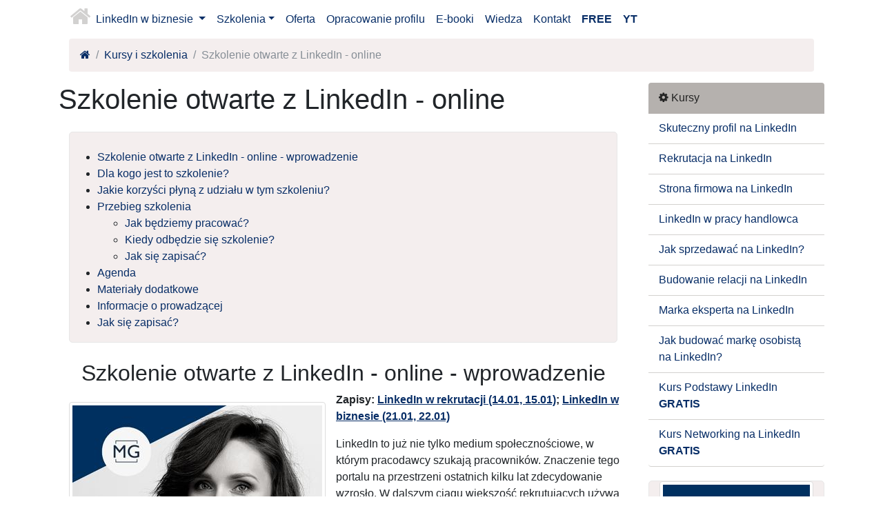

--- FILE ---
content_type: text/html; charset=UTF-8
request_url: https://socialmediawbiznesie.pl/kursy-i-szkolenia/otwarte-szkolenie-z-linkedin.php
body_size: 11801
content:
<!doctype html>
<html lang="pl">
<head>


  	<meta http-equiv="content-type" content="text/html; charset=utf-8" />
  	<meta http-equiv="content-language" content="pl" />
  	<meta name="viewport" content="width=device-width, initial-scale=1, shrink-to-fit=no">
  	<meta name="robots" content="index, follow" />
	<meta name="author" content="net-lan" />

	
<!--	<link href='http://fonts.googleapis.com/css?family=Chivo&subset=latin,latin-ext' rel='stylesheet' type='text/css' />
	<link href='http://fonts.googleapis.com/css?family=Domine&subset=latin,latin-ext' rel='stylesheet' type='text/css' />
	<link href='http://fonts.googleapis.com/css?family=Gilda+Display&subset=latin,latin-ext' rel='stylesheet' type='text/css' />
	<link href='http://fonts.googleapis.com/css?family=Khand&subset=latin,latin-ext' rel='stylesheet' type='text/css' /> -->
	<link rel="stylesheet" href="https://socialmediawbiznesie.pl/css_/bootstrap.css">
	<link href="https://socialmediawbiznesie.pl/css_/font-awesome.css" rel="stylesheet" />
	<link href="https://socialmediawbiznesie.pl/css_/style.css" rel="stylesheet" />

		<title>Szkolenie otwarte z LinkedIn - online - Monika Gawanowska</title>
	<meta name="keywords" content="" />
	<meta name="description" content="Praktyczne szkolenie z LinkedIn dla każdego, podczas którego stworzysz plan działań na LinkedIn i zaczniesz go wdrażać pod okiem trenera. Współpraca trwa ok. 3 miesiące." /> 
	<meta property="og:type" content="article" />
	<meta property="og:title" content="Szkolenia z LinkedIn - otwarte" />
	<meta property="og:description" content="Praktyczne szkolenie z LinkedIn dla każdego, podczas którego stworzysz plan działań na LinkedIn. Współpraca trwa ok. 3 miesiące." />
	<meta property="og:url" content="https://socialmediawbiznesie.pl/kursy-i-szkolenia/otwarte-szkolenie-z-linkedin.php" />
	<meta property="og:image" content="https://socialmediawbiznesie/img_/zdjecia_/kursy_szkolenia/otwarte-szkolenie-z-linkedin3.jpg" />
	<meta property="og:site_name" content="Social media w biznesie - portal o LinkedIn" />
	<meta property="fb:app_id" content="1282874478747044" />
</head>
<body>
	<header>
		<!-- Global site tag (gtag.js) - Google Analytics --> 
<script async src="https://www.googletagmanager.com/gtag/js?id=UA-141600418-1"></script> 
<script> window.dataLayer = window.dataLayer || []; function gtag(){dataLayer.push(arguments);} gtag('js', new Date()); gtag('config', 'UA-141600418-1'); 
</script>
		<div class="main-container">
			<nav class="navbar navbar-expand-lg navbar-white bg-white">
	<div class="container">
	<a href="https://socialmediawbiznesie.pl/"  class="navbar-brand" title=""><img id="logo_male_menu" src="https://socialmediawbiznesie.pl/img_/logo_/monika-gawanowska-logo_m.jpg" alt="Logo"></a>
  	<button class="navbar-toggler" type="button" data-toggle="collapse" data-target="#navbarSupportedContent" aria-controls="navbarSupportedContent" aria-expanded="false" aria-label="Toggle navigation">
    	<span class="navbar-toggler-icon"><i class="fa fa-bars fa-2x"></i></span>
  	</button>
				
	<div id="navbarSupportedContent" class="collapse navbar-collapse">
		<ul class="navbar-nav mr-auto">
			<li class="nav-item domek_menu active">
				<a href="https://socialmediawbiznesie.pl/" title=""><i class="fa fa-home fa-2x"></i></a></li>
			<li class="nav-item dropdown">
				<a href="#" data-toggle="dropdown"  class="nav-link dropdown-toggle" id="navbarDropdown" role="button" aria-haspopup="true" aria-expanded="false" title="">LinkedIn w biznesie <b class="caret"></b></a>
				<div class="dropdown-menu" aria-labelledby="navbarDropdown">
                <a class="dropdown-item" href="https://socialmediawbiznesie.pl/linkedin-w-biznesie/" title="LinkedIn i bizmes">LinkedIn i biznes</a>
                <a class="dropdown-item" href="https://socialmediawbiznesie.pl/linkedin-w-biznesie/o-biznesie-na-linkedin.php" title="O biznesie na LinkedIn">O biznesie na LinkedIn</a>
                <a class="dropdown-item" href="https://socialmediawbiznesie.pl/linkedin-w-biznesie/budowanie-profilu.php" title="Jak budować skuteczny profil na LinkedI?">Budowanie profilu</a>
                <a class="dropdown-item" href="https://socialmediawbiznesie.pl/linkedin-w-biznesie/social-selling-na-linkedin.php" title="Social selling na LinkedIn">Social selling na LinkedIn</a>
                <a class="dropdown-item" href="https://socialmediawbiznesie.pl/linkedin-w-biznesie/strona-firmowa-na-linkedin.php" title="Promocja na LinkedIn">Strona firmowa na LinkedIn</a>
<!--          			<a class="dropdown-item" href="#" title="">Link</a> -->
        </div>
			</li>
      <li class="nav-item dropdown">
        <a href="#" data-toggle="dropdown"  class="nav-link dropdown-toggle" id="navbarDropdown" role="button" aria-haspopup="true" aria-expanded="false" title="Szkolenia z LinkedIn stacjonarne, otwarte, zamknięte, online">Szkolenia<b class="caret"></b></a>
        <div class="dropdown-menu" aria-labelledby="navbarDropdown">
                <a class="dropdown-item" href="https://socialmediawbiznesie.pl/kursy-online/" title="Kursy online">Kursy online</a>
                <a class="dropdown-item" href="https://socialmediawbiznesie.pl/kursy-online/webinary-o-linkedin.php" title="Webinary">Webinary</a>
                <a class="dropdown-item" href="https://socialmediawbiznesie.pl/kursy-i-szkolenia/" title="Szkolenia z LinkedIn">Szkolenia z LinkedIn dla firm</a>
                <a class="dropdown-item" href="https://socialmediawbiznesie.pl/kursy-i-szkolenia/otwarte-szkolenie-z-linkedin.php" title="Szkolenia z LinkedIn">Szkolenia z LinkedIn - otwarte</a>
                <a class="dropdown-item" href="https://socialmediawbiznesie.pl/oferta/warsztaty-indywidualne-z-linkedin.php" title="Warsztaty indywidualne z LinkedIn">Indywidualne</a>
            </div>
      </li>
      <li class="nav-item">
            <a class="nav-link" href="https://socialmediawbiznesie.pl/oferta/" title="Oferta w zakresie LinkedIn">Oferta</a>
      </li>
      <li class="nav-item">
            <a class="nav-link" href="https://socialmediawbiznesie.pl/oferta/analiza-profilu-na-linkedin.php" title="Opracowanie profilu na LinkedIn">Opracowanie profilu</a>
      </li>
      <li class="nav-item">
            <a class="nav-link" href="https://socialmediawbiznesie.pl/oferta/ebooki-o-linkedin/" title="E-booki o LinkedIn">E-booki</a>
      </li>

			
      
      

			<li class="nav-item">
        		<a class="nav-link" href="https://socialmediawbiznesie.pl/artykuly/">Wiedza</a>
      </li>
      
      <li class="nav-item">
            <a class="nav-link" href="https://socialmediawbiznesie.pl/kontakt.php">Kontakt</a>
      </li>
      <li class="nav-item">
            <a class="nav-link" href="https://socialmediawbiznesie.pl/free/"><strong>FREE</strong></a>
      </li>
      <li class="nav-item">
            <a class="nav-link" href="https://www.youtube.com/@dziewczynaodlinkedina"><strong>YT</strong></a>
      </li>
						
		</ul>
	</div>
	</div>	
	<div class="separator_dolny_g"></div>
</nav>		</div>

		
		<div class="polka11"></div>


		<div class="container">
			<div class="col-lg-12 text-center">
				<nav aria-label="breadcrumb" role="navigation">
					<ol class="breadcrumb">
						<li class="breadcrumb-item"><a href="https://socialmediawbiznesie.pl/"><i class="fa fa-home"></i></a></li>
						<li class="breadcrumb-item"><a href="https://socialmediawbiznesie.pl/kursy-i-szkolenia/">Kursy i szkolenia</a></li>
						<li class="breadcrumb-item active" aria-current="page">Szkolenie otwarte z LinkedIn - online</li>
					</ol>
				</nav>
			</div>
		</div>

	</header>
	<main role="main">
		<div class="container">
			<div class="row">
				<section class="subsite-content col-md-9">

					<div class="subsite-content col-lg-12">
						<div class="row">
							<h1>Szkolenie otwarte z LinkedIn - online</h1>
							<div class="subsite-content  col-lg-12 odstep_rozdzial">
								<div class="thumbnail netlan_glowa netlan_art">
									<br/ >
						          <ul>
						          	<li><a href="#o-czym-jest-szkolenie-otwarte-z-linkedin" title="Szkolenie otwarte z LinkedIn - online - wprowadzenie">Szkolenie otwarte z LinkedIn - online - wprowadzenie</a></li>
						          	<li><a href="#dla-kogo-jest-szkolenie-otwarte-z-linkedin" title="Dla kogo jest to szkolenie?">Dla kogo jest to szkolenie?</a></li>
						          	<li><a href="#korzysci-z-udzialu-w-szkoleniu-otwartym-z-linkedin-online" title="Jakie korzyści płyną z udziału w tym szkoleniu?">Jakie korzyści płyną z udziału w tym szkoleniu?</a></li>
						          	<li><a href="#przebieg-szkolenia" title="Przebieg szkolenia">Przebieg szkolenia</a>
						          		<ul>
						          			<li><a href="#jak-bedziemy-pracowac" title="Jak będziemy pracować?">Jak będziemy pracować?</a></li>
						          			<li><a href="#kiedy-odbedzie-sie-szkolenie" title="Kiedy odbędzie się szkolenie?">Kiedy odbędzie się szkolenie?</a></li>
						          			<li><a href="#jak-sie-zapisac" title="Jak się zapisać?">Jak się zapisać?</a></li>
						          		</ul>
						          	</li>	
						          	<li><a href="#agenda-szkolenia-otwartego-z-linkedin" title="Agenda szkolenia otwartego z LinkedIn online">Agenda</a></li>
						          	<li><a href="#materialy-dodatkowe" title="Materiały dodatkowe">Materiały dodatkowe</a></li>
						          	<li><a href="#informacje-o-prowadzacym-szkolenie-otwarte" title="Informacje o prowadzącej">Informacje o prowadzącej</a></li>
						          	<li><a href="#jak-sie-zapisac-na-kurs" title="Jak się zapisać?">Jak się zapisać?</a></li>
						          	
						          	
						          </ul>
								</div>
							</div>
							<div class="subsite-content  odstep_rozdzial">
								<article id="o-czym-jest-szkolenie-otwarte-z-linkedin">
									<header class="text_center">
										<h2>Szkolenie otwarte z LinkedIn - online - wprowadzenie</h2>
									</header>
									<img class="rounded img_margines_15 float-left img-thumbnail" src="https://socialmediawbiznesie.pl/img_/zdjecia_/kursy_szkolenia/otwarte-szkolenie-z-linkedin-online.jpg" alt="Bezpłatny kurs o LinkedIn dla początkujących" >
									
									<p>
										<strong>Zapisy: <a href="https://jaibiznes.pl/strona-glowna/46-1401-1501-szkolenie-online-linkedin-w-rekrutacji-z-certyfikatem.html">LinkedIn w rekrutacji (14.01, 15.01)</a>; <a href="https://jaibiznes.pl/strona-glowna/45-2101-2201-szkolenie-linkedin-w-biznesie-online-z-certyfikatem.html">LinkedIn w biznesie (21.01, 22.01)</a></strong>
									</p>
									<p>
										LinkedIn to już nie tylko medium społecznościowe, w którym pracodawcy szukają pracowników. Znaczenie tego portalu na przestrzeni ostatnich kilku lat zdecydowanie wzrosło. W dalszym ciągu większość rekrutujących używa LinkedIn, by znaleźć idealnego kandydata, ale ten ostatni spędza już zdecydowanie więcej czasu w kanale informacji (przeglądając posty) niż przeglądając oferty pracy. To sprawia, że sposób dotarcia do kandydata obecnie jest inny niż wcześniej. Wymaga bezpośredniego zaangażowania rekrutera, a także zrozumienia mechanizmów działania w mediach społecznościowych. 
									</p>
									<p>
										Zmienia się nie tylko rekrutacja. Zmienia się i sprzedaż. Dotarcie do nowego klienta za pomocą internetu czy mediów społecznościowych jest zdecydowanie łatwiejsze niż kontakt bezpośredni. Specyfika LinkedIn, ilość informacji, które użytkownicy wpisują w swoich profilach, ułatwia ich znalezienie. Wystarczy tylko precyzyjnie określić, do kogo chcemy dotrzeć i zacząć szukać, a następnie zacząć budować relacje. Potencjał mediów społecznościowych w sprzedaży jest ogromny. W każdej chwili, w której ty zastanawiasz się, czy wejść w nowy kanał, konkurencja robi dwa kroki do przodu. Kto przestaje się rozwijać, ten zaczyna się cofać.
									</p>
									<p>
										LinkedIn to również dobre narzędzie dla właścicieli firm, osób zajmujących stanowiska kierownicze – dyrektorów i menadżerów, którzy chcą budować własną markę, stać się rozpoznawalnymi w mediach społecznościowych, którzy jednocześnie są świadomi oczekiwań obecnych i potencjalnych pracowników, a także trendów rynkowych takich jak employer branding (budowanie marki pracodawcy) czy employee advocacy. Aktywność właściciela firmy jest wiarygodnym źródłem informacji o organizacji nie tylko dla mediów, ale i dla pracowników czy osób, które zastanawiają się czy aplikować
									</p>
									<p>
										LinkedIn to również narzędzie dla freelancerów, właścicieli małych jednoosobowych działalności, którzy potrzebują nowych kanałów komunikacji i promocji marki oraz sprzedaży.
									</p>
									<p>
										Jeśli jesteś w którejś z wyżej wymienionych grup, zastanawiasz się, jak efektywnie wykorzystać potencjał tego biznesowego portalu w swoich działaniach, chcesz poczuć się pewnie poruszając się po tym medium i pod okiem doświadczonego trenera stworzyć plan działania, zapraszam cię do wspólnej drogi 😊
									</p>
									
									
									<footer class="linki_artykolow">
										<a href="https://socialmediawbiznesie.pl/artykuly/jak-zalozyc-konto-na-linkedin.php" title="Więcej informacji o tym, jak założyć profil na LinkedIn " > Chcesz wziąć udział, ale nie masz jeszcze konta na LinkedIn? Tu dowiesz się, jak założyć profil...” &raquo;</a><br />	
	
										<div class="col-lg-12"><br /><br /></div>
									</footer>
									<footer class="linki_artykolow">
										<a href="https://socialmediawbiznesie.pl/kursy-i-szkolenia/" title="Zapoznaj się z ofertą szkoleń z LinkedIn dla firm, zespołów i osób indywidualnych..." > Podstawy to za mało? Zapoznaj się z ofertą szkoleń z LinkedIn dla firm, zespołów i osób indywidualnych...” &raquo;</a><br />	
	
										<div class="col-lg-12"><br /><br /></div>
									</footer>
									
								</article> 
							</div>

								<hr />
								<div class="subsite-content  odstep_rozdzial">
								<article id="dla-kogo-jest-szkolenie-otwarte-z-linkedin">
									<header class="text_center">
										<h2>Dla kogo jest to szkolenie?</h2>
									</header>
									
									<p>
										Do udziału w otwartym szkoleniu z LinkedIn zapraszam szczególnie:
									</p>
										<ul>
											<li>pracowników działów sprzedaży i rekrutacji, handlowców i rekruterów,</li>
											<li>właścicieli małych i średnich firm,</li>
											<li>freelancerów,</li>
											<li>osoby, które chcą budować biznes w oparciu o markę osobistą,</li>
											<li>inne osoby zainteresowane tym medium.</li>
										</ul>
									<p>
										Dla kogo na pewno nie jest to szkolenie?
									</p>
									<p>
										Szkolenia, które prowadzę, nie są dla osób, które preferują formę wykładową. Doświadczysz jedynie krótkiej formy miniwykładu. Większość czasu spędzimy, wykonując ćwiczenia i planując działania.
									</p>
									<p>
										To szkolenie jest dla osób, które chcą działać!
									</p>
									<p>
										Jeśli masz kilkanaście lat doświadczenia w marketingu albo już teraz osiągasz regularnie kilkudziesięciotysięczne zasięgi pod postami na LinkedIn, to to również nie jest szkolenie dla ciebie.
									</p>
									<p>
										Jeśli natomiast w twojej firmie są więcej niż dwie osoby zainteresowane wzięciem udziału w szkoleniu z LinkedIn, rozważ udział w dedykowanych warsztatach tylko dla twojej firmy.

									</p>
									

									
									<footer class="linki_artykolow">
										<a href="https://socialmediawbiznesie.pl/artykuly/dlaczego-warto-korzystac-z-linkedin.php" title="Więcej informacji o zaletach korzystania z LinkedIn " > Więcej o zaletach korzystania z LinkedIn... ” &raquo;</a><br />	
	
										<div class="col-lg-12"><br /><br /></div>
									</footer>
									
								</article> 
							</div>
							<div class="subsite-content  odstep_rozdzial">
								<hr />
								<article id="korzysci-z-udzialu-w-szkoleniu-otwartym-z-linkedin-online">
									<header class="text_center">
										<h2>Jakie korzyści płyną z udziału w tym szkoleniu?</h2>
									</header>
									<h3>Korzyści dla uczestnika </h3>
									<p>
										Podczas szkolenia wykonasz szereg ćwiczeń. Dzięki nim zyskasz:
									</p>
										<ul>
											<li>plan działania na 1-3 miesiące,</li>
											<li>umiejętności w zakresie sprawnego poruszania się po LinkedIn,</li>
											<li>umiejętności w zakresie szukania i nawiązywania relacji z potencjalnymi klientami, kandydatami i innymi osobami, z którymi chcesz nawiązać kontakt,</li>
											<li>umiejętność weryfikacji efektów swoich działań i ich optymalizacji (będziesz wiedział, co robisz dobrze i co możesz zrobić lepiej, a także jak konkretnie to zrobić),</li>
											<li>umiejętności planowania komunikacji, pisania postów, szukania inspiracji do pisania,</li>
											<li>poprawisz swój profil prywatny (i ewentualnie stronę firmową),</li>
											<li>poznasz sposoby docierania do kandydatów i klientów, szukania osób do współpracy itp. i nauczysz się budować z nimi relacje,</li>
											<li>poznasz funkcje kont premium,</li>
											<li>i wiele innych.</li>
										</ul>
									<p>
										To przełoży się na:
									</p>
										<ul>
											<li>wzrost widoczności marki,</li>
											<li>wzrost ilości odbiorców/ obserwujących,</li>
											<li>wzrost ilości potencjalnych klientów/ kandydatów,</li>
											<li>wzrost pewności siebie i samodzielność w kontekście aktywności na LinkedIn,</li>
											<li>poprawę w zakresie regularnej aktywności.</li>
										</ul>

									<h3>Korzyści dla organizacji</h3>
									<p>
										Po szkoleniu twoja firma zyska:
									</p>
										<ul>
											<li>pracowników zaangażowanych w komunikację firmy w mediach społecznościowych,</li>
											<li>profesjonalne profile, które budują nie tylko marki pracowników, ale i markę firmy – markę pracodawcy,</li>
											<li>wzmocnienie u pracowników świadomości, że to co publikują w mediach społecznościowych, jest ważne, a w efekcie tego – więcej publikacji odpowiednich do profilu zawodowego.</li>
										</ul>


										<a href="https://socialmediawbiznesie.pl/oferta/" title="Szkolenie i warsztaty z LinkedIn, które prowadzi Monika Gawanowska - trener LinkedIn"> <img class="rounded img_margines_15 float-center img-thumbnail" src="https://socialmediawbiznesie.pl/img_/banery_/szkolenia_z_linkedin_trener_monika_gawanowska.jpg" alt="Szkolenia z LinkedIn - oferta kursów prowadzonych przez Monikę Gawanowską" ></a>
									</p>
									
									
									
									
								</article> 
							</div>
							<div class="subsite-content  odstep_rozdzial">
								<hr />
								<article id="przebieg-szkolenia">
									<header class="text_center">
										<h2>Przebieg szkolenia</h2>
									</header>
									
									<p>
										Szkolenie odbywa się w formie online i ma formę warsztatową. To oznacza, że przez większość czasu będziemy realizować ćwiczenia. Z materiałem teoretycznym również zapoznajemy się częściowo w formie ćwiczeniowej. 
									</p>
									<p>
										Praca uczestników zaczyna się jeszcze przed szkoleniem.
									</p>
									<p>
										Wierzę, że wiedza jest w Tobie. Wystarczy tylko użyć odpowiednich metod nauczania, aby ją wydobyć.
									</p>
									
								</article> 
							</div>
							<div class="subsite-content  odstep_rozdzial">
								<hr />
								<article id="jak-bedziemy-pracowac">
									<header class="text_center">
										<h3>Jak będziemy pracować?</h3>
									</header>
									
									<p>
										Łączny czas naszej współpracy to około 3 miesiące.
									</p>
									<p>
										Zaczynamy dwiema trwającymi 3 godziny sesjami warsztatowymi online. Każda z nich składa się z dwóch części po ok. 1,5 godziny, między którymi występuje 15 minutowa przerwa. Spotkania odbywają się na platformie MS Teams. 
									</p>
									<p>
										Ze względu na to, że podczas warsztatów każdy z uczestników będzie pracował nad swoim planem działania, który będziemy omawiać – dla komfortu uczestników - nie udostępniam nagrań. Pracujemy w atmosferze zaufania.
									</p>
									<p>
										Po sesjach warsztatowych nadal pracujemy. Zrealizujemy 3 spotkania pogłębiające wiedzę i umiejętności, między którymi uczestnicy będą wykonywać dodatkowe zadania. Przebieg tego etapu jest uzależniony od pracy grupy podczas sesji warsztatowych.

									</p>
									
								</article> 
							</div>
							<div class="subsite-content  odstep_rozdzial">
								<hr />
								<article id="kiedy-odbedzie-sie-szkolenie">
									<header class="text_center">
										<h2>Kiedy odbędzie się szkolenie?</h2>
									</header>
									
									<p>
										Szkolenia w takiej formule organizuję aktualnie jedynie 2 razy w roku (styczeń/ luty oraz wrzesień/ październik). 
									<p>
										Zarówno w sesji jesiennej, jak i zimowej, przewiduję dwie grupy warsztatowe, z którymi zrealizuję trwający około 3 miesięcy proces.
										Z każdą z grup spotykam się dwa razy w tygodniu i te terminy są z góry ustalone. Po zrealizowaniu dwóch głównych sesji warsztatowych planujemy kolejne spotkania (3x 60 minut online).
									</p>
									<p>
										Spotkania pogłębiające po warsztatach odbędą się w terminach pasujących większości uczestników.
									</p>
									<p>
										
										Grupa 1 <strong>LinkedIn w rekrutacji</strong> Terminy: Link do zapisów: <a href="https://jaibiznes.pl/strona-glowna/46-1401-1501-szkolenie-online-linkedin-w-rekrutacji-z-certyfikatem.html">ZAPISY</a>
										<br /> 14.01.2025 g. 9:00 - 12:00
										<br /> 15.01.2025 g. 9:00 - 12:00
										<br /> Agenda zbliżona do agendy zamkniętego <a href="https://socialmediawbiznesie.pl/kursy-i-szkolenia/rekrutacja-na-linkedin.php">szkolenia z rekrutacji na LinkedIn</a>, jednak jest również dopasowywana do uczestników.
										<br />
										
									</p>
									<p>
										
										Grupa 2 <strong>LinkedIn w biznesie</strong> Terminy: Link do zapisów: <a href="https://jaibiznes.pl/strona-glowna/45-2101-2201-szkolenie-linkedin-w-biznesie-online-z-certyfikatem.html">ZAPISY</a>
										<br /> 21.01.2025 g. 9:00 - 12:00
										<br /> 22.01.2025 g. 9:00 - 12:00
										<br /> Agenda zbliżona do agendy zamkniętego <a href="https://socialmediawbiznesie.pl/kursy-i-szkolenia/linkedin-w-biznesie.php#program-szkolenia-linkedin-w-biznesie">szkolenia LinkedIn w biznesie</a>, jednak jest również dopasowywana do uczestników.
										<br />
										
									</p>
									<div class="card">
									  <div class="card-header">
									    Opinie
									  </div>
									  <div class="card-body">
									    <blockquote class="blockquote mb-0">
									      <p>Miałam przyjemność współpracować z Moniką podczas indywidualnych szkoleń z zakresu LinkedIn, które prowadziła w sposób niezwykle profesjonalny i dopasowany do moich potrzeb. Każde spotkanie charakteryzowało się wysokim poziomem merytorycznym oraz świetnie zaplanowaną strukturą. Co istotne, Monika wykazywała pełne zaangażowanie również poza sesjami, oferując cenne wsparcie i konsultacje, co znacząco wpłynęło na efektywność procesu szkoleniowego. Dzięki jej eksperckiej wiedzy i elastycznemu podejściu zyskałam umiejętności niezbędne do skutecznego wykorzystania LinkedIn w rozwoju zawodowym. Z całego serca rekomenduję Monikę jako trenerkę o wyjątkowym podejściu i doskonałej znajomości tematu. Dziękuję Monika!</p>
									      <footer class="blockquote-footer">Beata - <cite title="Source Title">Trenerka Umiejętności Psychospołecznych</cite></footer>
									    </blockquote>
									  </div>
									</div>
									<div class="card">
									  <div class="card-header">
									    Opinie
									  </div>
									  <div class="card-body">
									    <blockquote class="blockquote mb-0">
									      <p>Brałem udział w szkoleniu przygotowanym i prowadzonym przez Monikę na przestrzeni kilku miesięcy. W tym czasie poznałem Monikę z perspektywy jej ucznia, ale i partnera w zakresie wymiany doświadczeń zawodowych. Jako wykładowca – trener, Monika łączy kilka aspektów dobrego przygotowania do w/w ról – jest metodyczna, odpowiednio dyscyplinuje, posiada wiedzę i doskonale ją dystrybuuje. Jej warsztat potwierdza dojrzałość i gotowość do działania operacyjnego na najwyższym szczeblu. Zdecydowanie polecam Monika Gawanowska jako szeroko pojętego partnera zarówno w aspekcie wsparcia FTE, jak i na poziomie usprawniania organizacji. Monika, dziękuję.</p>
									      <footer class="blockquote-footer">Sławek - <cite title="Source Title">Key Account Manager</cite></footer>
									    </blockquote>
									  </div>
									</div>
									<div class="card">
									  <div class="card-header">
									    Opinie
									  </div>
									  <div class="card-body">
									    <blockquote class="blockquote mb-0">
									      <p>Wiedza i spokój, zdecydowanie i indywidualne podejście, zrozumienie problemu i zaproponowanie rozwiązań.. Tego doświadczyłem korzystając z usług Pani Moniki. Otrzymałem więcej niż się spodziewałem. <br />
											Wszystko jasno wytłumaczone, dzięki temu stałem się lepszym użytkownikiem Linkedina. 
											<br /><br />
											Polecam, bo warto ! 
											Moniko dziękuję za poświęcony czas, bardzo dobrą cenę i otwartość na chęć pomocy w przyszłości :)</p>
									      <footer class="blockquote-footer">Paweł - <cite title="Source Title">Kierownik Działu Rekrutacji</cite></footer>
									    </blockquote>
									  </div>
									</div>
									
								</article> 
							</div>
							<div class="subsite-content  odstep_rozdzial">
								<hr />
								<article id="jak-sie-zapisac">
									<header class="text_center">
										<h2>Jak się zapisać?</h2>
									</header>
									
									<p>
										
										Grupa 1 <strong>LinkedIn w rekrutacji</strong> Terminy: Link do zapisów: <a href="https://jaibiznes.pl/strona-glowna/46-1401-1501-szkolenie-online-linkedin-w-rekrutacji-z-certyfikatem.html">ZAPISY</a>
										<br /> 14.01.2025 g. 9:00 - 12:00
										<br /> 15.01.2025 g. 9:00 - 12:00
										<br /> Agenda zbliżona do agendy zamkniętego <a href="https://socialmediawbiznesie.pl/kursy-i-szkolenia/rekrutacja-na-linkedin.php">szkolenia z rekrutacji na LinkedIn</a>, jednak jest również dopasowywana do uczestników.
										<br />
										
									</p>
									<p>
										
										Grupa 2 <strong>LinkedIn w biznesie</strong> Terminy: Link do zapisów: <a href="https://jaibiznes.pl/strona-glowna/45-2101-2201-szkolenie-linkedin-w-biznesie-online-z-certyfikatem.html">ZAPISY</a>
										<br /> 21.01.2025 g. 9:00 - 12:00
										<br /> 22.01.2025 g. 9:00 - 12:00
										<br /> Agenda zbliżona do agendy zamkniętego <a href="https://socialmediawbiznesie.pl/kursy-i-szkolenia/linkedin-w-biznesie.php#program-szkolenia-linkedin-w-biznesie">szkolenia LinkedIn w biznesie</a>, jednak jest również dopasowywana do uczestników.
										<br />
										
									</p>
									<p>
										Szkolenie otwarte odbędzie się w przypadku zebrania minimalnej grupy 3 osób. Jeśli tak się nie stanie, wszystkie wpłaty zostaną zwrócone w 100%.
									</p>
									
								</article> 
							</div>
							<div class="subsite-content  odstep_rozdzial">
								<hr />
								<article id="agenda-szkolenia-otwartego-z-linkedin">
									<header class="text_center">
										<h2>Agenda szkolenia otwartego</h2>
									</header>
									
									<p>
										Zakres tematyczny szkolenia zostanie dobrany na podstawie rozpoznania potrzeb i oczekiwań uczestników przed szkoleniem, a także na podstawie doświadczenia trenera.
									</p>
									<p>
										Tematy, które poruszymy:
									</p>
										<ul>
											<li>Specyfika budowania marki, sprzedaży i rekrutacji za pośrednictwem LinkedIn.</li>
											<li>Personal branding, employer branding, employee advocacy – pracownik ambasadorem marki firmy.</li>
											<li>Social selling index – miara efektywności działań na LinkedIn.</li>
											<li>Dopracowanie profili uczestników (i ewentualnie, jeśli będzie potrzeba, stron firmowych).</li>
											<li>Nawiązywanie relacji: jak szukać, kogo zapraszać, jak dotrzeć do klienta czy kandydata, jak budować relacje (w tym zaawansowane metody wyszukiwania).</li>
											<li>Aktywność: planowanie komunikacji – zasady, dobre praktyki, pisanie postów (praktyka).</li>
											<li>Konta premium – rodzaje, czy warto skorzystać.</li>
										</ul>
									<p>
										Jeśli masz wątpliwość czy temat, który cię interesuje, pojawi się podczas szkolenia, zapytaj. Możesz to zrobić, wysyłając mi wiadomość na LinkedIn lub e-mail na adres: kontakt@monikagawanowska.pl. Pamiętaj, że zawsze dopasowuję agendę do potrzeb uczestników. Ja również na początku każdego szkolenia stawiam sobie cel – tym celem jest pokazanie uczestnikom drogi do realizacji ich własnych. Nie zrobię tego, nie wiedząc dokładnie, czego oczekujesz 😊
									</p>
									<p>
										Możesz też zajrzeć na stronę <a href=”https://socialmediawbiznesie.pl/kursy-i-szkolenia/”>Szkolenia z LinkedIn</a>, na której znajdziesz katalog kursów, które prowadzę dla firm. Każdy kurs posiada szczegółowy opis wraz z agendą.
									</p>

									
								</article> 
								<hr />
							</div>
							<div class="subsite-content  odstep_rozdzial">
								<hr />
								<article id="materialy-dodatkowe">
									<header class="text_center">
										<h2>Materiały dodatkowe</h2>
									</header>
									
									<p>
										Każdy uczestnik jako dodatkową formę wsparcia otrzyma dostęp do wybranego kursu online:
									</p>
										<ul>
											<li><a href=”https://socialmediawbiznesie.pl/kursy-online/kurs-online-rekruter-na-linkedin.php”>Marka osobista na LinkedIn</a>,</li>
											<li><a href=”https://socialmediawbiznesie.pl/kursy-online/marka-osobista-na-linkedin.php”>Rekruter na LinkedIn</a>,</li>
											<li><a href=”https://socialmediawbiznesie.pl/kursy-online/linkedin-dla-handlowca.php”>Skuteczna sprzedaż na LinkedIn</a>,</li>
										</ul>
									<p>
										To obszerne kursy, w których łączę teorię, instruktaż (zazwyczaj wideo) i ćwiczenia.
									</p>
									<p>
										Do tego, oczywiście, udostępnię wszystkie materiały omawiane podczas szkolenia: prezentację, ćwiczenia itp.

									</p>

									
								</article> 
								<hr />
							</div>
								<div class="subsite-content  odstep_rozdzial">
								<hr />
								<article id="informacje-o-prowadzacym">
									<header class="text_center">
										<h2>Informacje o prowadzącej</h2>
									</header>
									
									<p>
										Nazywam się Monika Gawanowska i poprowadzę dla ciebie ten proces rozwojowy. Szkolenia z LinkedIn i budowania marki osobistej prowadzę już od kilku lat. W tym czasie w moich szkoleniach wzięło udział kilka tysięcy osób i kilkaset firm. Opinie niektórych przedstawicieli firm, z którymi współpracowałam, znajdziesz w moim profilu na LinkedIn (wystarczy kliknąć w przycisk poniżej, aby przenieść się do profilu).
										 <style>
										        .libutton {
										          display: flex;
										          flex-direction: column;
										          justify-content: center;
										          padding: 7px;
										          text-align: center;
										          outline: none;
										          text-decoration: none !important;
										          color: #ffffff !important;
										          width: 200px;
										          height: 32px;
										          border-radius: 16px;
										          background-color: #0A66C2;
										          font-family: "SF Pro Text", Helvetica, sans-serif;
										        }
										      </style>
										<a class="libutton" href="https://www.linkedin.com/comm/mynetwork/discovery-see-all?usecase=PEOPLE_FOLLOWS&followMember=monikagawanowska" target="_blank">Obserwuj mnie</a> 
									</p>
									<p>
										Jeśli masz do mnie pytania, pisz 😊 Chętnie odpowiem.

									</p>
									<p>
										A jeśli już jesteś zdecydowany, będzie mi bardzo miło towarzyszyć ci w poznawaniu LinkedIn 😊

									</p>
									
									<footer class="linki_artykolow">
										<a href="https://monikagawanowska.pl/" title="Więcej informacji o Monice Gawanowskiej" > Więcej informacji na mój temat ...” &raquo;</a><br />
										<a href="https://www.linkedin.com/in/monikagawanowska/" title="Mój profil na portalu LinkedIn" > Moje referencje i  profil na LinkedIn” &raquo;</a><br />	
										
										
									</footer>
									
								</article> 
								<hr />
							
								<article id="jak-sie-zapisac-na-kurs">
									<header class="text_center">
										<h2>Jak się zapisać?</h2>
									</header>
									
									<p>
										
										Grupa 1 <strong>LinkedIn w rekrutacji</strong> Terminy: Link do zapisów: <a href="https://jaibiznes.pl/strona-glowna/46-1401-1501-szkolenie-online-linkedin-w-rekrutacji-z-certyfikatem.html">ZAPISY</a>
										<br /> 14.01.2025 g. 9:00 - 12:00
										<br /> 15.01.2025 g. 9:00 - 12:00
										<br /> Agenda zbliżona do agendy zamkniętego <a href="https://socialmediawbiznesie.pl/kursy-i-szkolenia/rekrutacja-na-linkedin.php">szkolenia z rekrutacji na LinkedIn</a>, jednak jest również dopasowywana do uczestników.
										<br />
										
									</p>
									<p>
										
										Grupa 2 <strong>LinkedIn w biznesie</strong> Terminy: Link do zapisów: <a href="https://jaibiznes.pl/strona-glowna/45-2101-2201-szkolenie-linkedin-w-biznesie-online-z-certyfikatem.html">ZAPISY</a>
										<br /> 21.01.2025 g. 9:00 - 12:00
										<br /> 22.01.2025 g. 9:00 - 12:00
										<br /> Agenda zbliżona do agendy zamkniętego <a href="https://socialmediawbiznesie.pl/kursy-i-szkolenia/linkedin-w-biznesie.php#program-szkolenia-linkedin-w-biznesie">szkolenia LinkedIn w biznesie</a>, jednak jest również dopasowywana do uczestników.
										<br />
										
									</p>
									<p>
										Szkolenie otwarte odbędzie się w przypadku zebrania minimalnej grupy 3 osób. Jeśli tak się nie stanie, wszystkie wpłaty zostaną zwrócone w 100%.
									</p>
										
									<footer class="linki_artykolow">
										<a href="https://socialmediawbiznesie.pl/oferta/warsztaty-indywidualne-z-linkedin.php" title="Chcesz wiedzieć jeszcze więcej o LinkedIn? Zapoznaj się z ofertą indywidualnych warsztatów z LinkedIn..." > Chcesz wiedzieć więcej o LinkedIn i nauczyć się wykorzystywać potencjał tego medium w swoim biznesie? Zapoznaj się z ofertą indywidualnych warsztatów z LinkedIn...” &raquo;</a><br />
										
										
									</footer>
									
								</article> 
								<hr />
								
							
								<div class="subsite-content col-lg-12"></div>
								<div class="row">
									<h2>Zapoznaj sie z innymi kursami</h2>
									<div class="subsite-content col-lg-12">&nbsp;</div>
									<div class="subsite-content col-lg-4 odstep_rozdzial">
	<article>
		<img class="img-thumbnail maly_margines" src="https://socialmediawbiznesie.pl/img_/zdjecia_/kursy_szkolenia/linkedin_w_biznesie_szkolenie_monika_gawanowska.jpg" alt="LinkedIn w Biznesie to kurs, który prowadzi Monika Gawanowska. Podczas szkolenia uczy, jak skutecznie wykorzystać portal w sprzedaży, zdobywaniu kontaktów." />
		<header class="text_center">
			<h4><a href="https://socialmediawbiznesie.pl/kursy-i-szkolenia/linkedin-w-biznesie.php" title="LinkedIn w biznesie to kompleksowy kurs o tym medium społecznościowym.">LinkedIn w biznesie<br /><br /></a></h4>
		</header>
		<p>
			Wykorzystaj <strong>potencjał LinkedIn w swoim biznesie</strong>.
		</p>
		<footer>
			<a class="btn btn-przemas" href="https://socialmediawbiznesie.pl/kursy-i-szkolenia/linkedin-w-biznesie.php" role="button" title="Więcej" >Więcej &raquo;</a>	
		</footer>
									
	</article> 
</div>									<div class="subsite-content col-lg-4 odstep_rozdzial">
	<article>
		<img class="img-thumbnail maly_margines" src="https://socialmediawbiznesie.pl/img_/zdjecia_/marka_osobista_bez_tajemnic_ksiazka_monika_gawanowska.jpg" alt="Marka osobista bez tajemnic - książka o budowaniu marki osobistej, którą napisała Monika Gawanowska." />
		<header class="text_center">
			<h4><a href="https://markaosobistawbiznesie.pl/oferta/marka-osobista-bez-tajemnic.php" title="Książka Marka osobista bez tajemnic to pozycja dla osób, które chcą rozwijać karierę w oparciu o wartości i potencjał, uczy, jak budować markę osobistą.">Książka o budowaniu marki osobistej</a></h4>
		</header>
		<p>
			Dowiedz się, <strong>jak budować markę osobistą</strong>.
		</p>
		<footer>
			<a class="btn btn-przemas" href="https://markaosobistawbiznesie.pl/oferta/marka-osobista-bez-tajemnic.php" role="button" title="Więcej" >Więcej &raquo;</a>	
		</footer>
									
	</article> 
</div>									<div class="col-lg-4 odstep_rozdzial">
	<article>
		<img class="img-thumbnail maly_margines" src="https://socialmediawbiznesie.pl/img_/zdjecia_/kursy_szkolenia/marka_eksperta_na_linkedin_szkolenie_monika_gawanowska.jpg" alt="Jak budować markę eksperta na LinkedIn to kurs, który prowadzi Monika Gawanowska. Podczas kursu nauczysz się budować markę profesjonalisty na LinkedIn." />
		<header class="text_center">
			<h4><a href="https://socialmediawbiznesie.pl/kursy-i-szkolenia/marka-eksperta-na-linkedin.php" title="Marka eksperta na LinkedIn to kurs, który uczy, jak budować pozytywny wizerunek i być widocznym ekspertem.">Marka eksperta na LinkedIn</a></h4>
		</header>
		<p>
			<strong>Jak pozycjonować się jako ekspert</strong> na LinkedIn?
		</p>
		<footer>
			<a class="btn btn-przemas" href="https://socialmediawbiznesie.pl/kursy-i-szkolenia/marka-eksperta-na-linkedin.php" role="button" title="Więcej" >Więcej &raquo;</a>	
		</footer>
									
	</article> 
</div>								
								</div>
							</div>
						</div>
					</div>
				</section>	
				<aside class="sidebar col-md-3">
					<div class="list-group_netlan">
	<a href="#" title="" class="list-group-item_netlan active"><i class="fa fa-cog"></i>
		Kursy
	</a>
	<a href="https://socialmediawbiznesie.pl/kursy-i-szkolenia/jak-budowac-skuteczny-profil-na-linkedin.php" title="Skuteczny profil na LinkedIn" class="list-group-item_netlan">Skuteczny profil na LinkedIn</a>
	<a href="https://socialmediawbiznesie.pl/kursy-i-szkolenia/rekrutacja-na-linkedin.php" title="Rekrutacja na LinkedIn" class="list-group-item_netlan">Rekrutacja na LinkedIn</a>
	<a href="https://socialmediawbiznesie.pl/kursy-i-szkolenia/strona-firmowa-na-linkedin.php" title="Strona firmowa na LinkedIn" class="list-group-item_netlan">Strona firmowa na LinkedIn</a>
	<a href="https://socialmediawbiznesie.pl/kursy-i-szkolenia/linkedin-w-pracy-handlowca.php" title="LinkedIn w pracy handlowca" class="list-group-item_netlan">LinkedIn w pracy handlowca</a>
	<a href="https://socialmediawbiznesie.pl/kursy-i-szkolenia/jak-sprzedawac-na-linkedin.php" title="Jak sprzedawać na LinkedIn?" class="list-group-item_netlan">Jak sprzedawać na LinkedIn?</a>
	<a href="https://socialmediawbiznesie.pl/kursy-i-szkolenia/jak-budowac-relacje-na-linkedin.php" title="Budowanie relacji na LinkedIn" class="list-group-item_netlan">Budowanie relacji na LinkedIn</a>
	
	<a href="https://socialmediawbiznesie.pl/kursy-i-szkolenia/marka-eksperta-na-linkedin.php" title="Marka eksperta na LinkedIn" class="list-group-item_netlan">Marka eksperta na LinkedIn</a>
	<a href="https://socialmediawbiznesie.pl/kursy-i-szkolenia/jak-budowac-marke-osobista-na-linkedin.php" title="Jak budować markę osobistą na LinkedIn?" class="list-group-item_netlan">Jak budować markę osobistą na LinkedIn?</a>
	
	<a href="https://socialmediawbiznesie.pl/kursy-i-szkolenia/kurs-podstawy-linkedin-bezplatny.php" title="Kurs Podstawy LinkedIn" class="list-group-item_netlan">Kurs Podstawy LinkedIn <strong>GRATIS</strong></a>
	<a href="https://socialmediawbiznesie.pl/kursy-i-szkolenia/darmowe-szkolenie-z-linkedin-jak-rozwijac-siec-kontaktow.php" title="Kurs Networking na LinkedIn" class="list-group-item_netlan">Kurs Networking na LinkedIn <strong>GRATIS</strong></a>
	
</div>					<div class="netlan_glowa">
  
  <div class="col-lg-12">
    <div class="thumbnail moj_thubnail">
      <img class="img-thumbnail" src="https://socialmediawbiznesie.pl/img_/banery_/warsztaty-strategiczne-z-linkedin-baner1.jpg" alt="Dowiedz się więcej o warsztatach strategicznych z LinkedIn.">
      <p>Warsztaty strategiczne</p>
    </div>
  </div>
  
  <p class="tekst-reklamy">
    <a href="https://socialmediawbiznesie.pl/kursy-i-szkolenia/warsztaty-strategiczne-z-linkedin.php" title="Warsztaty strategiczne z LinkedIn.">
    Stwórz strategię działań na LinkedIn dla zespołu ambasadorów.</a>
  </p>
  
  <a href="https://socialmediawbiznesie.pl/kursy-i-szkolenia/warsztaty-strategiczne-z-linkedin.php" type="button" class="btn btn-secondary btn-lg btn-block">Więcej...</a>
</div>
				</aside>	
	
			</div>	
		</div> 
	</main>
	
	<footer>
	<div class="separator_dolny_g"></div>
	<div class="stopka_tlo_1">
	
	<div class="container">
		<div class="row">
			
			<div class="col-md-4">
				<ul class="list-unstyled text-center">
					<li>
						&nbsp;
					</li>
					<li>
						&nbsp;
					</li>
					
				</ul>
			</div>
			<div class="col-md-4">
				<ul class="list-unstyled text-center">
					<li>
						<a href="https://socialmediawbiznesie.pl/free/"><i class="fa fa-leanpub fa-2x" aria-hidden="true"></i></a>
					</li>
					<li>
						<a href="https://socialmediawbiznesie.pl/free/" title="Pliki i materiały do pobrania">Bezpłatne kursy o LinkedIn</a>
					</li>
					
				</ul>
			</div>
		</div>
	</div>
	</div>

	<div class="stopka_tlo_2">
	<div class="container">
		<div class="row">
			<div class="col-md-3">
				<ul class="list-unstyled text-align-left">
					<li>
						<a href="https://socialmediawbiznesie.pl/linkedin-w-biznesie/budowanie-profilu.php" title="Jak budować profesjonalny profil na LinkedIn?">Budowanie profilu na LinkedIn</a>
					</li>
					<li>
						<a href="https://socialmediawbiznesie.pl/linkedin-w-biznesie/o-biznesie-na-linkedin.php" title="O wykorzystaniu potencjału LinkedIn w biznesie">O biznesie na LinkedIn</a>
					</li>
					<li>
						<a href="https://socialmediawbiznesie.pl/linkedin-w-biznesie/social-selling-na-linkedin.php" title="Co to jest social selling i jak sprzedawać na LinkedIn?">Social selling na LinkedIn</a>
					</li>
					<li>
						<a href="https://socialmediawbiznesie.pl/linkedin-w-biznesie/strona-firmowa-na-linkedin.php" title="Jak założyć stronę dla firmy na LinkedIn i jak ją prowadzić?">Strona firmy na LinkedIn</a>
					</li>
					
				</ul>
			</div>
			<div class="col-md-3">
				<ul class="list-unstyled text-align-left">
					<li>
						<a href="https://socialmediawbiznesie.pl/oferta/analiza-profilu-na-linkedin.php" title="Na czym polega analiza profilu na linkedin?">Opracowanie profilu na LinkedIn</a>
					</li>
					<li>
						<a href="https://socialmediawbiznesie.pl/kursy-i-szkolenia/jak-budowac-skuteczny-profil-na-linkedin.php" title="Szkolenie o tym, jak budować profil na LinkedIn">Szkolenie <strong>Profil na LinkedIn</strong></a>
					</li>
					<li>
						<a href="https://socialmediawbiznesie.pl/oferta/warsztaty-indywidualne-z-linkedin.php" title="Co zyskasz, decydując się na warsztaty indywidualne z linkedin?">Indywidualne warsztaty</a>
					</li>
					<li>
						<a href="https://socialmediawbiznesie.pl/kursy-i-szkolenia/linkedin-w-pracy-handlowca.php" title="Jak sprzedawać na LinkedIn?">Szkolenie <strong>LinkedIn w sprzedaży</strong></a>
					</li>
				
					
				</ul>
			</div>
			<div class="col-md-3">
				<ul class="list-unstyled text-align-left">
					
					<li>
						<a href="https://socialmediawbiznesie.pl/polityka-prywatnosci.php" title="Prywatność">Prywatność</a>
					</li>
					
					<li>
						<a href="https://socialmediawbiznesie.pl/oferta/wspolpraca.php" title="Współpraca">Współpraca</a>
					</li>
					<li>
						<a href="https://socialmediawbiznesie.pl/kontakt.php" title="Kontakt">Kontakt</a>
					</li>
					
					
				</ul>
			</div>
			<div class="col-md-3 text-center">
				
					<p>
						
						<a href="https://www.facebook.com/personalbrandinglinkedintrener/"><i class="fa fa-facebook" aria-hidden="true"></i></a>&nbsp;&nbsp;&nbsp;&nbsp;
						
						<a href="https://www.linkedin.com/in/monikagawanowska/"><i class="fa fa-linkedin" aria-hidden="true"></i></a>
						 
					</p>
					<p>
						
						<i class="fa fa-phone" aria-hidden="true"></i> <span class="czarny">519 314 111</span><br />
						<i class="fa fa-envelope" aria-hidden="true"></i> <a href="mailto:kontakt@monikagawanowska.pl">kontakt@monikagawanowska.pl</a>
					</p>
						
					
				
			</div>
			<div class="col-md-12">
				<p class="copyright">
					<a href="https://socialmediawbiznesie.pl/">Monika Gawanowska 2024</a> &copy;</a>
				</p>
				
			</div>
		</div>		
	</div>
	</div>
</footer> 
	
	<script src="https://socialmediawbiznesie.pl/js_/jquery-3.2.1.min.js"></script>
<script src="https://socialmediawbiznesie.pl/js_/popper.js"></script>
<script src="https://socialmediawbiznesie.pl/js_/bootstrap.min.js"></script>
<script type="text/javascript"> _linkedin_partner_id = "3967514"; window._linkedin_data_partner_ids = window._linkedin_data_partner_ids || []; window._linkedin_data_partner_ids.push(_linkedin_partner_id); </script><script type="text/javascript"> (function(l) { if (!l){window.lintrk = function(a,b){window.lintrk.q.push([a,b])}; window.lintrk.q=[]} var s = document.getElementsByTagName("script")[0]; var b = document.createElement("script"); b.type = "text/javascript";b.async = true; b.src = "https://snap.licdn.com/li.lms-analytics/insight.min.js"; s.parentNode.insertBefore(b, s);})(window.lintrk); </script> <noscript> <img height="1" width="1" style="display:none;" alt="" src="https://px.ads.linkedin.com/collect/?pid=3967514&fmt=gif" /> </noscript>
<noscript>
<img height="1" width="1" style="display:none;" alt="" src="https://px.ads.linkedin.com/collect/?pid=1750969&fmt=gif" />
</noscript>
<!-- Facebook Pixel Code -->
<script>
  !function(f,b,e,v,n,t,s)
  {if(f.fbq)return;n=f.fbq=function(){n.callMethod?
  n.callMethod.apply(n,arguments):n.queue.push(arguments)};
  if(!f._fbq)f._fbq=n;n.push=n;n.loaded=!0;n.version='2.0';
  n.queue=[];t=b.createElement(e);t.async=!0;
  t.src=v;s=b.getElementsByTagName(e)[0];
  s.parentNode.insertBefore(t,s)}(window, document,'script',
  'https://connect.facebook.net/en_US/fbevents.js');
  fbq('init', '827460787753791');
  fbq('track', 'PageView');
</script>
<noscript><img height="1" width="1" style="display:none"
  src="https://www.facebook.com/tr?id=827460787753791&ev=PageView&noscript=1"
/></noscript>
<!-- End Facebook Pixel Code -->
<!-- Google tag (gtag.js) -->
<script async src="https://www.googletagmanager.com/gtag/js?id=G-KVQR58QLYY"></script>
<script>
  window.dataLayer = window.dataLayer || [];
  function gtag(){dataLayer.push(arguments);}
  gtag('js', new Date());

  gtag('config', 'G-KVQR58QLYY');
</script>	
	
	
		
	
		
</body>
</html>

--- FILE ---
content_type: text/css
request_url: https://socialmediawbiznesie.pl/css_/style.css
body_size: 2301
content:
a {
	color: #082e67;

}

a:link {
	color: #082e67;
}

a:visited {
	color: #1e4d95;
}

a:hover {
	color: #1e4d95;
}

a:active {
	color: ;
}

p a:link {
	text-decoration: underline;
}

h3 {
	font-size: 1.5em;
}

.domek_menu a {
	color: #d2d1d0;
}

.domek_menu a:hover {
	color: #e6e6e6;
}

.text_center {
	text-align: center;
}

.centrum {
	margin-left: auto;
	margin-right: auto;
}

.text_lewy {
	text-align: left;
}

.klin {
	margin-bottom: 20px;
}

.slupek {

	padding: ;
}

.prawy {
	float: right;
}

.slupek img {

	margin-bottom: 15px;
}

.margines_sr {
	padding-left: 26px;
	padding-right: 26px;
}

.odstep_rozdzial {
	margin-bottom: 10px;
}

.rzeki_margines li {
	margin-bottom: 1rem;
	border-bottom: solid 1px #c4ccb0;
}

#fota_glowna {
	max-width: 100%;
	height: auto;
	width: 100%;
	//	background-image:  ;
	//	background-repeat: no-repeat;
	//	background-size: 100%;
	outline: red;
}

.logo_firmy {
	width: 200px;
	height: 75px;
	position: relative;
	bottom: 300px;
	left: 100px;
	z-index: 999;
}

.logo_net-lan_biz {
	width: 200px;
	height: 75px;
	margin-bottom: 0;
	/*	margin-left: auto;
	margin-right: auto; */

}

#logo_male_menu {
	display: none;
}

.netlan_glowa {
	background-color: #f4eeee;
	margin-top: 15px;
	margin-bottom: 15px;
	border: solid 1px #e7e7e7;
	border-radius: 5px;
}

.netlan_art_m {
	color: ;
	border: solid 1px #074752;
	padding: 15px;
	line-height: 1.6em;

}

.moj_thubnail {

	font-style: italic;

}

.tekst-reklamy {
	padding: 15px;
}

.margines-wysokosci {
	padding-top: 20px;
}

.img_margines_15 {
	margin: 15px;
}

.link_slajd a {
	color: #fff;
}

.link_slajd a:link {
	color: #fff;
}

.link_slajd a:hover {
	color: #fff;
	text-decoration: none;
}

.link_slajd a:visited {
	color: #fff;
}

.rama_slajd {
	border: solid 1px #999;
	background-color: #353535;
	opacity: 0.7;
}

.kanal-rss {
	float: left;
	margin: 10px;
	vertical-align: text-top;
}
/*====================================*/
/* MOJE STYLE */


.ank_23 {
	background-color: #f4eeee;
}
/* ---------- Start list-group ----- */
.list-group_netlan {
	padding-left: 0;
	margin-bottom: 20px;
}

.list-group-item_netlan {
	position: relative;
	display: block;
	padding: 10px 15px;
	margin-bottom: -1px;
	background-color: ;
	border-bottom: 1px solid #d3d1cf;
}

.list-group-item_netlan:first-child {
	border-top-left-radius: 4px;
	border-top-right-radius: 4px;
}

.list-group-item_netlan:last-child {
	margin-bottom: 0;
	border-bottom-right-radius: 4px;
	border-bottom-left-radius: 4px;
}

a.list-group-item_netlan,
button.list-group-item {
	color: ;
}

a.list-group-item_netlan .list-group-item-heading,
button.list-group-item .list-group-item-heading {
	color: ;
}

a.list-group-item_netlan:hover,
button.list-group-item:hover,
a.list-group-item_netlan:focus,
button.list-group-item:focus {
	color: #242424;
	text-decoration: none;
	background-color: #d3d1cf;
}

button.list-group-item_netlan {
	width: 100%;
	text-align: left;
}

.list-group-item_netlan.disabled,
.list-group-item_netlan.disabled:hover,
.list-group-item_netlan.disabled:focus {
	color: #777;
	cursor: not-allowed;
	background-color: #eee;
}

.list-group-item_netlan.disabled .list-group-item-heading,
.list-group-item_netlan.disabled:hover .list-group-item-heading,
.list-group-item_netlan.disabled:focus .list-group-item-heading {
	color: inherit;
}

.list-group-item_netlan.disabled .list-group-item-text,
.list-group-item_netlan.disabled:hover .list-group-item-text,
.list-group-item_netlan.disabled:focus .list-group-item-text {
	color: #777;
}

.list-group-item_netlan.active,
.list-group-item_netlan.active:hover,
.list-group-item_netlan.active:focus {
	z-index: 2;
	color: #242424;
	background-color: #b5b1ae;
	border-color: #b5b1ae;
}

.list-group-item_netlan.active .list-group-item-heading,
.list-group-item_netlan.active:hover .list-group-item-heading,
.list-group-item_netlan.active:focus .list-group-item-heading,
.list-group-item_netlan.active .list-group-item-heading>small,
.list-group-item_netlan.active:hover .list-group-item-heading>small,
.list-group-item_netlan.active:focus .list-group-item-heading>small,
.list-group-item_netlan.active .list-group-item_netlan-heading>.small,
.list-group-item_netlan.active:hover .list-group-item_netlan-heading>.small,
.list-group-item_netlan.active:focus .list-group-item_netlan-heading>.small {
	color: inherit;
}

.list-group-item_netlan.active .list-group-item_netlan-text,
.list-group-item_netlan.active:hover .list-group-item_netlan-text,
.list-group-item_netlan.active:focus .list-group-item_netlan-text {
	color: #c7ddef;
}

.list-group-item_netlan-success {
	color: #3c763d;
	background-color: #dff0d8;
}

.list-group-item_netlan.active>.badge,
.nav-pills>.active>a>.badge {
	color: ;
	background-color: transparent;
}

.list-group-item_netlan>.badge {
	float: right;
}

.list-group-item_netlan>.badge+.badge {
	margin-right: 5px;
}

/* ===== Stop ===== */

.linki_artykolow {
	color: #25546d;
}

.linki_artykolow a {
	color: #25546d;
}

.linki_artykolow a:link {
	color: #25546d;
}

.linki_artykolow a:visited {
	color: #25546d;
}

.linki_artykolow a:hover {
	color: #25546d;
}

.linki_artykolow a:active {
	color: ;
}

.btn-przemas {
	color: #fff;
	background-color: #35b729;
	border-color: #35b729;
}

.btn-przemas:link {
	color: #dcdcdc;
}

.btn-przemas:hover {
	color: #fff;
	background-color: #35b729;
	border-color: #35b729;
}

.btn-przemas:focus,
.btn-przemas.focus {
	box-shadow: 0 0 0 0.2rem rgba(134, 142, 150, 0.5);
}

.btn-przemas.disabled,
.btn-przemas:disabled {
	background-color: #274235;
	border-color: #35b729;
}

.btn-przemas:not([disabled]):not(.disabled):active,
.btn-przemas:not([disabled]):not(.disabled).active,
.show>.btn-przemas.dropdown-toggle {
	color: #fff;
	background-color: #131d25;
	border-color: #3f4123;
	box-shadow: 0 0 0 0.2rem rgba(134, 142, 150, 0.5);
}


/* ========== Start stopka ===== */
footer {
	width: 100%;
	margin-top: 20px;
}

footer a {
	color: #224557;
}

footer a:link {
	color: #224557;
}

footer a:visited {
	color: #224557;
}

footer a:hover {
	color: #224557;
}

footer a:active {
	color: #224557;
}

.stopka_tlo_1 {
	background-color: #f4eeee;
	background: linear-gradient(to top, white, #f4eeee);
	padding-top: 25px;
	padding-bottom: 15px;
	width: 100%;
	color: black;
}

.stopka_tlo_2 {
	background-color: #f4eeee;
	background: linear-gradient(to top, #f4eeee, white);
	padding-top: 25px;
	width: 100%;
	color: black;
}

.copyright {
	text-align: center;
	color: black;

}

.copyright img {
	margin: 0 6px;
}

.dziewiec {
	font-size: .9em;
}

.glificon_rozmiar {
	font-size: 3em;
}

.stopka_ul_margin {
	margin-top: 25px;
	margin-bottom: 25px;
}

.separator_dolny_g {
	float: ;
	width: ;
	height: 2px;
	background-color: #224557;

}

.kolor_numerku {
	background-color: #cdd0a8;
}

.kolorek_zloty {
	color: gold;
}

.kolorek_pomarancz {
	color: orange;
}

.margin_dlugi_prawy {
	border-right: solid 1px #efefef;
}

.margin_dlugi_lewy {
	border-left: solid 1px #efefef;
}



// ===G A Z E T A ==============
.logo_gazeta {
	text-align: center;
	padding-top: 26px;
	margin-right: auto;
	padding-bottom: 15px;
	margin-left: auto;
}

.logo_gazetka {
	text-align: center;

}

.menu_poziom_gazeta {
	border-top: 4px solid #52552f;
	border-bottom: 1px solid #efefef;
	padding: 16px 2px;
	margin: 3px 0 20px 0;
}

.menu_poziom_gazeta a {
	margin: 2px 3px;
	padding: 2px 3px;
	font-family: Helvetica;
	font-size: 14px;
	line-height: inherit;
}

.font_gazeta {
	//	font-family: 'Abhaya Libre'; 
	font-family: 'PT Serif';
	font-size: 30px;
	line-height: 1em;
	font-weight: 600;
}

.font_gazeta_wilkie {
	font-family: 'PT Serif';
	font-size: 38px;
	line-height: 1em;
	font-weight: 300;
	text-align: center;

}

.tekst_gazeta {
	font-family: Helvetica;
	font-size: 1em;
	line-height: 1.2em;
	color: #787878;
}

.tekst_centralny_gazeta {
	font-family: Helvetica;
	font-size: 1em;
	line-height: 1.2em;
	text-align: center;
	margin: 10px 24px;
	color: #787878;
}

.tekst_gazeta_gruby {
	text-decoration: none;
}

.podpis_obrazu {
	color: #bebebe;
}

.text-centralny {
	text-align: center;
}

.tekst_prawy_gazeta {
	text-align: right;
	color: #bcbcbc;
	margin: 2px 20px;
	padding: 2px;
	font-size: .8em
}

.font_gazeta_sredni {
	font-family: 'PT Serif';
	font-size: 24px;
	line-height: 1em;
	font-weight: 500;
}

.newsy {
	padding: 5px 15px;
	margin-bottom: 20px;
	background-color: #ca0000;
	color: white;
	font-size: 1em;
}

.fotka_mala {
	width: 120px;
	height: 80px;
	margin: 0 20px 10px 0;
}

.fotka_srednia {
	width: 240px;
	height: 160px;
	margin: 0 0 10px 20px;
}

.reklama_gazeta_700 {
	text-align: center;
	margin-top: 20px;
	margin-bottom: 20px;
	border-top: 1px solid #efefef;
	border-bottom: 1px solid #efefef;
	padding: 20px 0;
}

.reklama_gazeta_200 {
	text-align: center;
	margin-top: 20px;
	margin-bottom: 20px;
	padding: 0;
}

.na_lewo {
	float: left;
}

.minimum {
	max-width: 760px;
}

.bez_kreski a {
	font-weight: 600;

}

.bez_kreski a:link {
	text-decoration: underline;

}

.fotka_news {
	width: 240px;
	height: 160px;
	margin: 0 20px 10px 0;
}

.fotka_mini_rekl {
	width: 80px;
	height: 80px;
	margin: 0 0 10px 20px;
}

.gazeta_splywy_kajakowe {
	border: solid 6px #cbe1b5;
	margin: 14px 0 30px 0;
}

.gazeta_splywy_kajakowe legend {
	font-weight: 600;
	margin: 0 40px;
	padding: 0 20px;
}

.gazeta_splywy_kajakowe_nl {
	border: solid 6px #dab79c;
	margin: 14px 0 30px 0;
}

.gazeta_splywy_kajakowe_nl legend {
	font-weight: 600;
	margin: 0 40px;
	padding: 0 20px;
}

.gazeta_splywy_kajakowe_f {
	border: solid 6px #9bdbd3;
	margin: 14px 0 30px 0;
}

.gazeta_splywy_kajakowe_f legend {
	font-weight: 600;
	margin: 0 40px;
	padding: 0 20px;
}


//=================================================

@media (min-width: 1200px) {}

@media (min-width: 992px) and (max-width: 1199px) {
	.logo_net-lan_biz {
		display: none;
	}

	.no_logo {
		display: none;
	}

	#logo_male_menu {
		display: block;
	}
}

@media (min-width: 768px) and (max-width: 991px) {
	.logo_net-lan_biz {
		display: none;
	}

	.no_logo {
		display: none;
	}

	#logo_male_menu {
		display: block;
	}
}

@media (min-width: 576px) and (max-width: 767px) {
	.logo_net-lan_biz {
		display: none;
	}

	.no_logo {
		display: none;
	}

	#logo_male_menu {
		display: block;
	}

}

@media (max-width: 575px) {
	.logo_net-lan_biz {
		display: none;
	}

	.no_logo {
		display: none;
	}

	#logo_male_menu {
		display: block;
	}

}